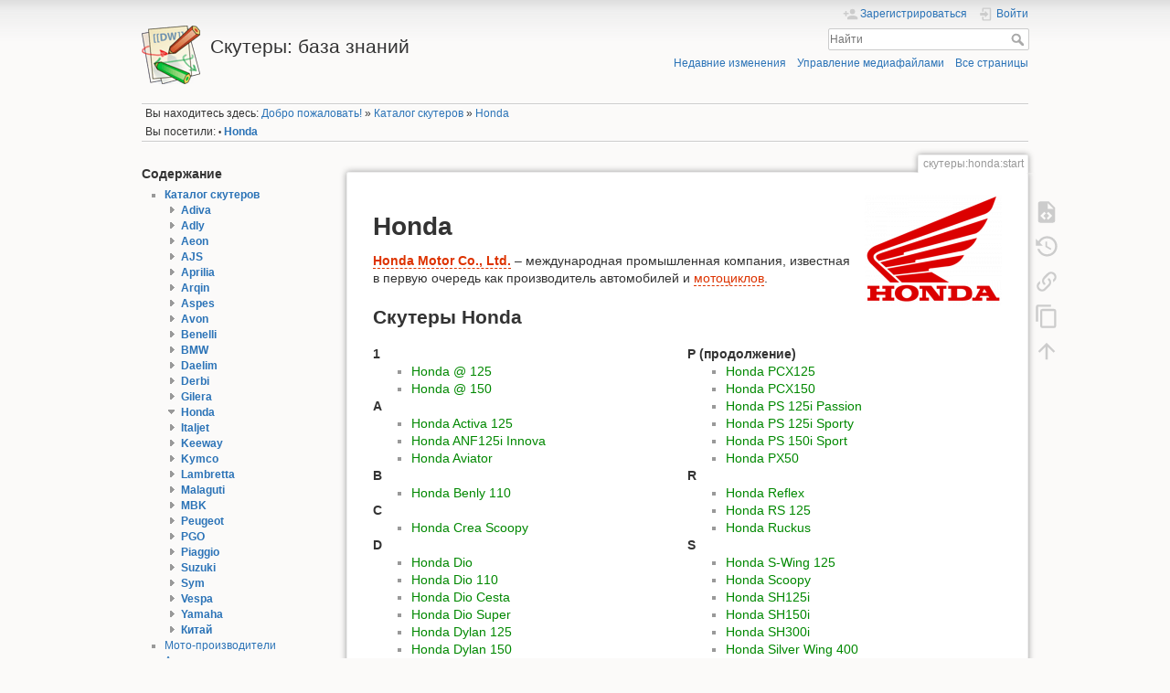

--- FILE ---
content_type: text/html; charset=utf-8
request_url: https://motowiki.by/%D1%81%D0%BA%D1%83%D1%82%D0%B5%D1%80%D1%8B:honda:start
body_size: 8885
content:
<!DOCTYPE html>
<html lang="ru" dir="ltr" class="no-js">
<head>
    <meta charset="utf-8" />
    <title>Honda [Скутеры: база знаний]</title>
    <meta name="generator" content="DokuWiki"/>
<meta name="theme-color" content="#008800"/>
<meta name="robots" content="index,follow"/>
<meta name="keywords" content="скутеры,honda,start"/>
<link rel="search" type="application/opensearchdescription+xml" href="/lib/exe/opensearch.php" title="Скутеры: база знаний"/>
<link rel="start" href="/"/>
<link rel="contents" href="/%D1%81%D0%BA%D1%83%D1%82%D0%B5%D1%80%D1%8B:honda:start?do=index" title="Все страницы"/>
<link rel="manifest" href="/lib/exe/manifest.php" crossorigin="use-credentials"/>
<link rel="alternate" type="application/rss+xml" title="Недавние изменения" href="/feed.php"/>
<link rel="alternate" type="application/rss+xml" title="Текущее пространство имён" href="/feed.php?mode=list&amp;ns=скутеры:honda"/>
<link rel="alternate" type="text/html" title="Простой HTML" href="/_export/xhtml/%D1%81%D0%BA%D1%83%D1%82%D0%B5%D1%80%D1%8B:honda:start"/>
<link rel="alternate" type="text/plain" title="вики-разметка" href="/_export/raw/%D1%81%D0%BA%D1%83%D1%82%D0%B5%D1%80%D1%8B:honda:start"/>
<link rel="canonical" href="https://motowiki.by/%D1%81%D0%BA%D1%83%D1%82%D0%B5%D1%80%D1%8B:honda:start"/>
<link rel="stylesheet" href="/lib/exe/css.php?t=dokuwiki&amp;tseed=79dd0a9335dd69b416014b1f3ddaf7db"/>
<script >var NS='скутеры:honda';var JSINFO = {"plugins":{"edittable":{"default columnwidth":""},"vshare":{"youtube":"youtube\\.com\/.*[&?]v=([a-z0-9_\\-]+)","vimeo":"vimeo\\.com\\\/(\\d+)","slideshare":"slideshare.*id=(\\d+)","dailymotion":"dailymotion\\.com\/video\/([a-z0-9]+)","archiveorg":"archive\\.org\/(?:embed|details)\/([a-zA-Z0-9_\\-]+)","soundcloud":"soundcloud\\.com\/([\\w-]+\/[\\w-]+)","niconico":"nicovideo\\.jp\/watch\/(sm[0-9]+)","bitchute":"bitchute\\.com\\\/video\\\/([a-zA-Z0-9_\\-]+)","coub":"coub\\.com\\\/view\\\/([a-zA-Z0-9_\\-]+)","odysee":"odysee\\.com\/\\$\/(?:embed|download)\/([-%_?=\/a-zA-Z0-9]+)","youku":"v\\.youku\\.com\/v_show\/id_([0-9A-Za-z=]+)\\.html","bilibili":"bilibili\\.com\\\/video\\\/(BV[0-9A-Za-z]+)","msoffice":"(?:office\\.com.*[&?]videoid=([a-z0-9\\-]+))","msstream":"microsoftstream\\.com\\\/video\\\/([a-f0-9\\-]{36})","rutube":"rutube\\.ru\\\/video\\\/([a-z0-9]+)\\\/","gdrive":"drive\\.google\\.com\\\/file\\\/d\\\/([a-zA-Z0-9_-]+)\/"}},"isadmin":0,"isauth":0,"move_renameokay":false,"move_allowrename":false,"id":"\u0441\u043a\u0443\u0442\u0435\u0440\u044b:honda:start","namespace":"\u0441\u043a\u0443\u0442\u0435\u0440\u044b:honda","ACT":"show","useHeadingNavigation":1,"useHeadingContent":1};(function(H){H.className=H.className.replace(/\bno-js\b/,'js')})(document.documentElement);</script>
<script src="/lib/exe/jquery.php?tseed=8faf3dc90234d51a499f4f428a0eae43" defer="defer"></script>
<script src="/lib/exe/js.php?t=dokuwiki&amp;tseed=79dd0a9335dd69b416014b1f3ddaf7db" defer="defer"></script>
    <meta name="viewport" content="width=device-width,initial-scale=1" />
    <link rel="shortcut icon" href="/lib/tpl/dokuwiki/images/favicon.ico" />
<link rel="apple-touch-icon" href="/lib/tpl/dokuwiki/images/apple-touch-icon.png" />
    </head>

<body>
    <div id="dokuwiki__site"><div id="dokuwiki__top" class="site dokuwiki mode_show tpl_dokuwiki    showSidebar hasSidebar">

        
<!-- ********** HEADER ********** -->
<header id="dokuwiki__header"><div class="pad group">

    
    <div class="headings group">
        <ul class="a11y skip">
            <li><a href="#dokuwiki__content">Перейти к содержанию</a></li>
        </ul>

        <h1 class="logo"><a href="/start"  accesskey="h" title="Домой [h]"><img src="/lib/tpl/dokuwiki/images/logo.png" width="64" height="64" alt="" /><span>Скутеры: база знаний</span></a></h1>
            </div>

    <div class="tools group">
        <!-- USER TOOLS -->
                    <div id="dokuwiki__usertools">
                <h3 class="a11y">Инструменты пользователя</h3>
                <ul>
                    <li class="action register"><a href="/%D1%81%D0%BA%D1%83%D1%82%D0%B5%D1%80%D1%8B:honda:start?do=register" title="Зарегистрироваться" rel="nofollow"><span>Зарегистрироваться</span><svg xmlns="http://www.w3.org/2000/svg" width="24" height="24" viewBox="0 0 24 24"><path d="M15 14c-2.67 0-8 1.33-8 4v2h16v-2c0-2.67-5.33-4-8-4m-9-4V7H4v3H1v2h3v3h2v-3h3v-2m6 2a4 4 0 0 0 4-4 4 4 0 0 0-4-4 4 4 0 0 0-4 4 4 4 0 0 0 4 4z"/></svg></a></li><li class="action login"><a href="/%D1%81%D0%BA%D1%83%D1%82%D0%B5%D1%80%D1%8B:honda:start?do=login&amp;sectok=" title="Войти" rel="nofollow"><span>Войти</span><svg xmlns="http://www.w3.org/2000/svg" width="24" height="24" viewBox="0 0 24 24"><path d="M10 17.25V14H3v-4h7V6.75L15.25 12 10 17.25M8 2h9a2 2 0 0 1 2 2v16a2 2 0 0 1-2 2H8a2 2 0 0 1-2-2v-4h2v4h9V4H8v4H6V4a2 2 0 0 1 2-2z"/></svg></a></li>                </ul>
            </div>
        
        <!-- SITE TOOLS -->
        <div id="dokuwiki__sitetools">
            <h3 class="a11y">Инструменты сайта</h3>
            <form action="/start" method="get" role="search" class="search doku_form" id="dw__search" accept-charset="utf-8"><input type="hidden" name="do" value="search" /><input type="hidden" name="id" value="скутеры:honda:start" /><div class="no"><input name="q" type="text" class="edit" title="[F]" accesskey="f" placeholder="Найти" autocomplete="on" id="qsearch__in" value="" /><button value="1" type="submit" title="Найти">Найти</button><div id="qsearch__out" class="ajax_qsearch JSpopup"></div></div></form>            <div class="mobileTools">
                <form action="/doku.php" method="get" accept-charset="utf-8"><div class="no"><input type="hidden" name="id" value="скутеры:honda:start" /><select name="do" class="edit quickselect" title="Инструменты"><option value="">Инструменты</option><optgroup label="Инструменты страницы"><option value="edit">Показать исходный текст</option><option value="revisions">История страницы</option><option value="backlink">Ссылки сюда</option><option value="copypageplugin__copy">Copy this page</option></optgroup><optgroup label="Инструменты сайта"><option value="recent">Недавние изменения</option><option value="media">Управление медиафайлами</option><option value="index">Все страницы</option></optgroup><optgroup label="Инструменты пользователя"><option value="register">Зарегистрироваться</option><option value="login">Войти</option></optgroup></select><button type="submit">&gt;</button></div></form>            </div>
            <ul>
                <li class="action recent"><a href="/%D1%81%D0%BA%D1%83%D1%82%D0%B5%D1%80%D1%8B:honda:start?do=recent" title="Недавние изменения [r]" rel="nofollow" accesskey="r">Недавние изменения</a></li><li class="action media"><a href="/%D1%81%D0%BA%D1%83%D1%82%D0%B5%D1%80%D1%8B:honda:start?do=media&amp;ns=%D1%81%D0%BA%D1%83%D1%82%D0%B5%D1%80%D1%8B%3Ahonda" title="Управление медиафайлами" rel="nofollow">Управление медиафайлами</a></li><li class="action index"><a href="/%D1%81%D0%BA%D1%83%D1%82%D0%B5%D1%80%D1%8B:honda:start?do=index" title="Все страницы [x]" rel="nofollow" accesskey="x">Все страницы</a></li>            </ul>
        </div>

    </div>

    <!-- BREADCRUMBS -->
            <div class="breadcrumbs">
                            <div class="youarehere"><span class="bchead">Вы находитесь здесь: </span><span class="home"><bdi><a href="/start" class="wikilink1" title="start" data-wiki-id="start">Добро пожаловать!</a></bdi></span> » <bdi><a href="/%D1%81%D0%BA%D1%83%D1%82%D0%B5%D1%80%D1%8B:start" class="wikilink1" title="скутеры:start" data-wiki-id="скутеры:start">Каталог скутеров</a></bdi> » <bdi><a href="/%D1%81%D0%BA%D1%83%D1%82%D0%B5%D1%80%D1%8B:honda:start" class="wikilink1" title="скутеры:honda:start" data-wiki-id="скутеры:honda:start">Honda</a></bdi></div>
                                        <div class="trace"><span class="bchead">Вы посетили:</span> <span class="bcsep">•</span> <span class="curid"><bdi><a href="/%D1%81%D0%BA%D1%83%D1%82%D0%B5%D1%80%D1%8B:honda:start"  class="breadcrumbs" title="скутеры:honda:start">Honda</a></bdi></span></div>
                    </div>
    
    <hr class="a11y" />
</div></header><!-- /header -->

        <div class="wrapper group">

                            <!-- ********** ASIDE ********** -->
                <nav id="dokuwiki__aside" aria-label="Боковая панель"><div class="pad aside include group">
                    <h3 class="toggle">Боковая панель</h3>
                    <div class="content"><div class="group">
                                                                        
<h3 class="sectionedit1" id="содержание">Содержание</h3>
<div class="level3">
<ul>
<li class="level1"><div class="li"> <strong><a href="/%D1%81%D0%BA%D1%83%D1%82%D0%B5%D1%80%D1%8B:start" class="wikilink1" title="скутеры:start" data-wiki-id="скутеры:start">Каталог скутеров</a></strong>  
<div><div id="nojs_indexmenu_1939219889693ff40df2d3e" data-jsajax="&group=1&nopg=1" class="indexmenu_nojs">
<ul class="idx">
<li class="closed"><div class="li"><a href="/%D1%81%D0%BA%D1%83%D1%82%D0%B5%D1%80%D1%8B:adiva:start" class="indexmenu_idx_head" data-wiki-id="скутеры:adiva:start">Adiva</a></div></li>
<li class="closed"><div class="li"><a href="/%D1%81%D0%BA%D1%83%D1%82%D0%B5%D1%80%D1%8B:adly:start" class="indexmenu_idx_head" data-wiki-id="скутеры:adly:start">Adly</a></div></li>
<li class="closed"><div class="li"><a href="/%D1%81%D0%BA%D1%83%D1%82%D0%B5%D1%80%D1%8B:aeon:start" class="indexmenu_idx_head" data-wiki-id="скутеры:aeon:start">Aeon</a></div></li>
<li class="closed"><div class="li"><a href="/%D1%81%D0%BA%D1%83%D1%82%D0%B5%D1%80%D1%8B:ajs:start" class="indexmenu_idx_head" data-wiki-id="скутеры:ajs:start">AJS</a></div></li>
<li class="closed"><div class="li"><a href="/%D1%81%D0%BA%D1%83%D1%82%D0%B5%D1%80%D1%8B:aprilia:start" class="indexmenu_idx_head" data-wiki-id="скутеры:aprilia:start">Aprilia</a></div></li>
<li class="closed"><div class="li"><a href="/%D1%81%D0%BA%D1%83%D1%82%D0%B5%D1%80%D1%8B:arqin:start" class="indexmenu_idx_head" data-wiki-id="скутеры:arqin:start">Arqin</a></div></li>
<li class="closed"><div class="li"><a href="/%D1%81%D0%BA%D1%83%D1%82%D0%B5%D1%80%D1%8B:aspes:start" class="indexmenu_idx_head" data-wiki-id="скутеры:aspes:start">Aspes</a></div></li>
<li class="closed"><div class="li"><a href="/%D1%81%D0%BA%D1%83%D1%82%D0%B5%D1%80%D1%8B:avon:start" class="indexmenu_idx_head" data-wiki-id="скутеры:avon:start">Avon</a></div></li>
<li class="closed"><div class="li"><a href="/%D1%81%D0%BA%D1%83%D1%82%D0%B5%D1%80%D1%8B:benelli:start" class="indexmenu_idx_head" data-wiki-id="скутеры:benelli:start">Benelli</a></div></li>
<li class="closed"><div class="li"><a href="/%D1%81%D0%BA%D1%83%D1%82%D0%B5%D1%80%D1%8B:bmw:start" class="indexmenu_idx_head" data-wiki-id="скутеры:bmw:start">BMW</a></div></li>
<li class="closed"><div class="li"><a href="/%D1%81%D0%BA%D1%83%D1%82%D0%B5%D1%80%D1%8B:daelim:start" class="indexmenu_idx_head" data-wiki-id="скутеры:daelim:start">Daelim</a></div></li>
<li class="closed"><div class="li"><a href="/%D1%81%D0%BA%D1%83%D1%82%D0%B5%D1%80%D1%8B:derbi:start" class="indexmenu_idx_head" data-wiki-id="скутеры:derbi:start">Derbi</a></div></li>
<li class="closed"><div class="li"><a href="/%D1%81%D0%BA%D1%83%D1%82%D0%B5%D1%80%D1%8B:gilera:start" class="indexmenu_idx_head" data-wiki-id="скутеры:gilera:start">Gilera</a></div></li>
<li class="open"><div class="li"><span class="curid"><a href="/%D1%81%D0%BA%D1%83%D1%82%D0%B5%D1%80%D1%8B:honda:start" class="indexmenu_idx_head" data-wiki-id="скутеры:honda:start">Honda</a></span></div></li>
<li class="closed"><div class="li"><a href="/%D1%81%D0%BA%D1%83%D1%82%D0%B5%D1%80%D1%8B:italjet:start" class="indexmenu_idx_head" data-wiki-id="скутеры:italjet:start">Italjet</a></div></li>
<li class="closed"><div class="li"><a href="/%D1%81%D0%BA%D1%83%D1%82%D0%B5%D1%80%D1%8B:keeway:start" class="indexmenu_idx_head" data-wiki-id="скутеры:keeway:start">Keeway</a></div></li>
<li class="closed"><div class="li"><a href="/%D1%81%D0%BA%D1%83%D1%82%D0%B5%D1%80%D1%8B:kymco:start" class="indexmenu_idx_head" data-wiki-id="скутеры:kymco:start">Kymco</a></div></li>
<li class="closed"><div class="li"><a href="/%D1%81%D0%BA%D1%83%D1%82%D0%B5%D1%80%D1%8B:lambretta:start" class="indexmenu_idx_head" data-wiki-id="скутеры:lambretta:start">Lambretta</a></div></li>
<li class="closed"><div class="li"><a href="/%D1%81%D0%BA%D1%83%D1%82%D0%B5%D1%80%D1%8B:malaguti:start" class="indexmenu_idx_head" data-wiki-id="скутеры:malaguti:start">Malaguti</a></div></li>
<li class="closed"><div class="li"><a href="/%D1%81%D0%BA%D1%83%D1%82%D0%B5%D1%80%D1%8B:mbk:start" class="indexmenu_idx_head" data-wiki-id="скутеры:mbk:start">MBK</a></div></li>
<li class="closed"><div class="li"><a href="/%D1%81%D0%BA%D1%83%D1%82%D0%B5%D1%80%D1%8B:peugeot:start" class="indexmenu_idx_head" data-wiki-id="скутеры:peugeot:start">Peugeot</a></div></li>
<li class="closed"><div class="li"><a href="/%D1%81%D0%BA%D1%83%D1%82%D0%B5%D1%80%D1%8B:pgo:start" class="indexmenu_idx_head" data-wiki-id="скутеры:pgo:start">PGO</a></div></li>
<li class="closed"><div class="li"><a href="/%D1%81%D0%BA%D1%83%D1%82%D0%B5%D1%80%D1%8B:piaggio:start" class="indexmenu_idx_head" data-wiki-id="скутеры:piaggio:start">Piaggio</a></div></li>
<li class="closed"><div class="li"><a href="/%D1%81%D0%BA%D1%83%D1%82%D0%B5%D1%80%D1%8B:suzuki:start" class="indexmenu_idx_head" data-wiki-id="скутеры:suzuki:start">Suzuki</a></div></li>
<li class="closed"><div class="li"><a href="/%D1%81%D0%BA%D1%83%D1%82%D0%B5%D1%80%D1%8B:sym:start" class="indexmenu_idx_head" data-wiki-id="скутеры:sym:start">Sym</a></div></li>
<li class="closed"><div class="li"><a href="/%D1%81%D0%BA%D1%83%D1%82%D0%B5%D1%80%D1%8B:vespa:start" class="indexmenu_idx_head" data-wiki-id="скутеры:vespa:start">Vespa</a></div></li>
<li class="closed"><div class="li"><a href="/%D1%81%D0%BA%D1%83%D1%82%D0%B5%D1%80%D1%8B:yamaha:start" class="indexmenu_idx_head" data-wiki-id="скутеры:yamaha:start">Yamaha</a></div></li>
<li class="closed"><div class="li"><a href="/%D1%81%D0%BA%D1%83%D1%82%D0%B5%D1%80%D1%8B:%D0%BA%D0%B8%D1%82%D0%B0%D0%B9:start" class="indexmenu_idx_head" data-wiki-id="скутеры:китай:start">Китай</a></div></li>
</ul>
</div></div></div>
</li>
<li class="level1"><div class="li"> <a href="/%D0%BF%D1%80%D0%BE%D0%B8%D0%B7%D0%B2%D0%BE%D0%B4%D0%B8%D1%82%D0%B5%D0%BB%D0%B8:start" class="wikilink1" title="производители:start" data-wiki-id="производители:start">Мото-производители</a></div>
</li>
<li class="level1"><div class="li"> <a href="/%D0%B0%D0%BA%D1%81%D0%B5%D1%81%D1%81%D1%83%D0%B0%D1%80%D1%8B:start" class="wikilink1" title="аксессуары:start" data-wiki-id="аксессуары:start">Аксессуары</a></div>
</li>
<li class="level1"><div class="li"> <a href="/%D1%80%D0%B0%D1%81%D1%85%D0%BE%D0%B4%D0%BD%D0%B8%D0%BA%D0%B8:start" class="wikilink1" title="расходники:start" data-wiki-id="расходники:start">Расходники</a></div>
</li>
<li class="level1"><div class="li"> <a href="/%D1%85%D0%B0%D1%80%D0%B0%D0%BA%D1%82%D0%B5%D1%80%D0%B8%D1%81%D1%82%D0%B8%D0%BA%D0%B8:start" class="wikilink1" title="характеристики:start" data-wiki-id="характеристики:start">Термины и определения</a></div>
</li>
</ul>
<hr />

</div>
<!-- EDIT{&quot;target&quot;:&quot;section&quot;,&quot;name&quot;:&quot;\u0421\u043e\u0434\u0435\u0440\u0436\u0430\u043d\u0438\u0435&quot;,&quot;hid&quot;:&quot;\u0441\u043e\u0434\u0435\u0440\u0436\u0430\u043d\u0438\u0435&quot;,&quot;codeblockOffset&quot;:0,&quot;secid&quot;:1,&quot;range&quot;:&quot;1-295&quot;} -->
<h3 class="sectionedit2" id="управление">Управление</h3>
<div class="level3">
<ul>
<li class="level1"><div class="li"> <a href="/wiki:approvals" class="wikilink1" title="wiki:approvals" data-wiki-id="wiki:approvals">Очередь на проверку</a></div>
</li>
<li class="level1"><div class="li"> <a href="/%D1%81%D1%82%D0%B0%D1%82%D1%8C%D0%B8_%D0%BD%D0%B0_%D0%B4%D0%BE%D1%80%D0%B0%D0%B1%D0%BE%D1%82%D0%BA%D1%83" class="wikilink1" title="статьи_на_доработку" data-wiki-id="статьи_на_доработку">Статьи на доработку</a></div>
</li>
<li class="level1"><div class="li"> <a href="/%D0%BD%D1%83%D0%B6%D0%BD%D0%B0_%D0%B4%D0%BE%D0%BA%D1%83%D0%BC%D0%B5%D0%BD%D1%82%D0%B0%D1%86%D0%B8%D1%8F" class="wikilink1" title="нужна_документация" data-wiki-id="нужна_документация">Нужна документация</a></div>
</li>
<li class="level1"><div class="li"> <a href="/wiki:orphans" class="wikilink1" title="wiki:orphans" data-wiki-id="wiki:orphans">Внутренние ссылки</a></div>
</li>
<li class="level1"><div class="li"> <a href="/wiki:%D0%BF%D0%BE%D1%82%D0%B5%D1%80%D1%8F%D0%BD%D1%8B%D0%B5_%D1%84%D0%B0%D0%B9%D0%BB%D1%8B" class="wikilink1" title="wiki:потеряные_файлы" data-wiki-id="wiki:потеряные_файлы">Потеряные файлы</a></div>
</li>
<li class="level1"><div class="li"> <a href="/wiki:syntax" class="wikilink1" title="wiki:syntax" data-wiki-id="wiki:syntax">Синтаксис форматирования</a></div>
</li>
</ul>

</div>
<!-- EDIT{&quot;target&quot;:&quot;section&quot;,&quot;name&quot;:&quot;\u0423\u043f\u0440\u0430\u0432\u043b\u0435\u043d\u0438\u0435&quot;,&quot;hid&quot;:&quot;\u0443\u043f\u0440\u0430\u0432\u043b\u0435\u043d\u0438\u0435&quot;,&quot;codeblockOffset&quot;:0,&quot;secid&quot;:2,&quot;range&quot;:&quot;296-597&quot;} -->
<h3 class="sectionedit3" id="шаблоны_и_примеры">Шаблоны и примеры</h3>
<div class="level3">
<ul>
<li class="level1"><div class="li"> <a href="/playground:playground" class="wikilink1" title="playground:playground" data-wiki-id="playground:playground">Песочница для экспериментов</a></div>
</li>
<li class="level1"><div class="li"> <a href="/%D1%81%D0%BA%D1%83%D1%82%D0%B5%D1%80%D1%8B:%D1%88%D0%B0%D0%B1%D0%BB%D0%BE%D0%BD" class="wikilink1" title="скутеры:шаблон" data-wiki-id="скутеры:шаблон">Шаблон новых страниц в каталоге</a></div>
</li>
<li class="level1"><div class="li"> <a href="/%D1%81%D0%BA%D1%83%D1%82%D0%B5%D1%80%D1%8B:suzuki:burgman_650" class="wikilink1" title="скутеры:suzuki:burgman_650" data-wiki-id="скутеры:suzuki:burgman_650">Пример оформления страницы в каталоге</a></div>
</li>
</ul>

</div>
<!-- EDIT{&quot;target&quot;:&quot;section&quot;,&quot;name&quot;:&quot;\u0428\u0430\u0431\u043b\u043e\u043d\u044b \u0438 \u043f\u0440\u0438\u043c\u0435\u0440\u044b&quot;,&quot;hid&quot;:&quot;\u0448\u0430\u0431\u043b\u043e\u043d\u044b_\u0438_\u043f\u0440\u0438\u043c\u0435\u0440\u044b&quot;,&quot;codeblockOffset&quot;:0,&quot;secid&quot;:3,&quot;range&quot;:&quot;598-&quot;} -->                                            </div></div>
                </div></nav><!-- /aside -->
            
            <!-- ********** CONTENT ********** -->
            <main id="dokuwiki__content"><div class="pad group">
                
                <div class="pageId"><span>скутеры:honda:start</span></div>

                <div class="page group">
                                                            <!-- wikipage start -->
                    
<p>
<img src="/_media/%D0%BF%D1%80%D0%BE%D0%B8%D0%B7%D0%B2%D0%BE%D0%B4%D0%B8%D1%82%D0%B5%D0%BB%D0%B8:honda-logo.png?w=150&amp;tok=40c361" class="mediaright" loading="lazy" alt="" width="150" />
</p>

<h1 class="sectionedit1" id="honda">Honda</h1>
<div class="level1">

<p>
<strong><a href="/%D0%BF%D1%80%D0%BE%D0%B8%D0%B7%D0%B2%D0%BE%D0%B4%D0%B8%D1%82%D0%B5%D0%BB%D0%B8:honda" class="wikilink2" title="производители:honda" rel="nofollow" data-wiki-id="производители:honda">Honda Motor Co., Ltd.</a></strong> – международная промышленная компания, известная в первую очередь как производитель автомобилей и <a href="/%D0%BC%D0%BE%D1%82%D0%BE%D1%86%D0%B8%D0%BA%D0%BB" class="wikilink2" title="мотоцикл" rel="nofollow" data-wiki-id="мотоцикл">мотоциклов</a>.
</p>

</div>

<h2 class="sectionedit2" id="скутеры_honda">Скутеры Honda</h2>
<div class="level2">

<p>

<div class="plugin_nspages">
<div class="catpagecol" style="width: 50%" ><div class="catpagechars">1</div>
<ul class="nspagesul">
<li class="level1"><div class="li"><a href="/%D1%81%D0%BA%D1%83%D1%82%D0%B5%D1%80%D1%8B:honda:125" class="wikilink1" title="скутеры:honda:125" data-wiki-id="скутеры:honda:125">Honda @ 125</a></div>
</li>
<li class="level1"><div class="li"><a href="/%D1%81%D0%BA%D1%83%D1%82%D0%B5%D1%80%D1%8B:honda:150" class="wikilink1" title="скутеры:honda:150" data-wiki-id="скутеры:honda:150">Honda @ 150</a></div>
</li>
</ul><div class="catpagechars">A</div>
<ul class="nspagesul">
<li class="level1"><div class="li"><a href="/%D1%81%D0%BA%D1%83%D1%82%D0%B5%D1%80%D1%8B:honda:activa_125" class="wikilink1" title="скутеры:honda:activa_125" data-wiki-id="скутеры:honda:activa_125">Honda Activa 125</a></div>
</li>
<li class="level1"><div class="li"><a href="/%D1%81%D0%BA%D1%83%D1%82%D0%B5%D1%80%D1%8B:honda:anf125i_innova" class="wikilink1" title="скутеры:honda:anf125i_innova" data-wiki-id="скутеры:honda:anf125i_innova">Honda ANF125i Innova</a></div>
</li>
<li class="level1"><div class="li"><a href="/%D1%81%D0%BA%D1%83%D1%82%D0%B5%D1%80%D1%8B:honda:aviator" class="wikilink1" title="скутеры:honda:aviator" data-wiki-id="скутеры:honda:aviator">Honda Aviator</a></div>
</li>
</ul><div class="catpagechars">B</div>
<ul class="nspagesul">
<li class="level1"><div class="li"><a href="/%D1%81%D0%BA%D1%83%D1%82%D0%B5%D1%80%D1%8B:honda:benly_110" class="wikilink1" title="скутеры:honda:benly_110" data-wiki-id="скутеры:honda:benly_110">Honda Benly 110</a></div>
</li>
</ul><div class="catpagechars">C</div>
<ul class="nspagesul">
<li class="level1"><div class="li"><a href="/%D1%81%D0%BA%D1%83%D1%82%D0%B5%D1%80%D1%8B:honda:crea_scoopy" class="wikilink1" title="скутеры:honda:crea_scoopy" data-wiki-id="скутеры:honda:crea_scoopy">Honda Crea Scoopy</a></div>
</li>
</ul><div class="catpagechars">D</div>
<ul class="nspagesul">
<li class="level1"><div class="li"><a href="/%D1%81%D0%BA%D1%83%D1%82%D0%B5%D1%80%D1%8B:honda:dio" class="wikilink1" title="скутеры:honda:dio" data-wiki-id="скутеры:honda:dio">Honda Dio</a></div>
</li>
<li class="level1"><div class="li"><a href="/%D1%81%D0%BA%D1%83%D1%82%D0%B5%D1%80%D1%8B:honda:dio_110" class="wikilink1" title="скутеры:honda:dio_110" data-wiki-id="скутеры:honda:dio_110">Honda Dio 110</a></div>
</li>
<li class="level1"><div class="li"><a href="/%D1%81%D0%BA%D1%83%D1%82%D0%B5%D1%80%D1%8B:honda:dio_cesta" class="wikilink1" title="скутеры:honda:dio_cesta" data-wiki-id="скутеры:honda:dio_cesta">Honda Dio Cesta</a></div>
</li>
<li class="level1"><div class="li"><a href="/%D1%81%D0%BA%D1%83%D1%82%D0%B5%D1%80%D1%8B:honda:dio_super" class="wikilink1" title="скутеры:honda:dio_super" data-wiki-id="скутеры:honda:dio_super">Honda Dio Super</a></div>
</li>
<li class="level1"><div class="li"><a href="/%D1%81%D0%BA%D1%83%D1%82%D0%B5%D1%80%D1%8B:honda:dylan_125" class="wikilink1" title="скутеры:honda:dylan_125" data-wiki-id="скутеры:honda:dylan_125">Honda Dylan 125</a></div>
</li>
<li class="level1"><div class="li"><a href="/%D1%81%D0%BA%D1%83%D1%82%D0%B5%D1%80%D1%8B:honda:dylan_150" class="wikilink1" title="скутеры:honda:dylan_150" data-wiki-id="скутеры:honda:dylan_150">Honda Dylan 150</a></div>
</li>
</ul><div class="catpagechars">E</div>
<ul class="nspagesul">
<li class="level1"><div class="li"><a href="/%D1%81%D0%BA%D1%83%D1%82%D0%B5%D1%80%D1%8B:honda:elite" class="wikilink1" title="скутеры:honda:elite" data-wiki-id="скутеры:honda:elite">Honda Elite</a></div>
</li>
<li class="level1"><div class="li"><a href="/%D1%81%D0%BA%D1%83%D1%82%D0%B5%D1%80%D1%8B:honda:elite_125" class="wikilink1" title="скутеры:honda:elite_125" data-wiki-id="скутеры:honda:elite_125">Honda Elite 125</a></div>
</li>
<li class="level1"><div class="li"><a href="/%D1%81%D0%BA%D1%83%D1%82%D0%B5%D1%80%D1%8B:honda:elite_80" class="wikilink1" title="скутеры:honda:elite_80" data-wiki-id="скутеры:honda:elite_80">Honda Elite 80</a></div>
</li>
<li class="level1"><div class="li"><a href="/%D1%81%D0%BA%D1%83%D1%82%D0%B5%D1%80%D1%8B:honda:ev-neo" class="wikilink1" title="скутеры:honda:ev-neo" data-wiki-id="скутеры:honda:ev-neo">Honda EV-neo</a></div>
</li>
</ul><div class="catpagechars">F</div>
<ul class="nspagesul">
<li class="level1"><div class="li"><a href="/%D1%81%D0%BA%D1%83%D1%82%D0%B5%D1%80%D1%8B:honda:faze_250" class="wikilink1" title="скутеры:honda:faze_250" data-wiki-id="скутеры:honda:faze_250">Honda Faze</a></div>
</li>
<li class="level1"><div class="li"><a href="/%D1%81%D0%BA%D1%83%D1%82%D0%B5%D1%80%D1%8B:honda:foresight_250" class="wikilink1" title="скутеры:honda:foresight_250" data-wiki-id="скутеры:honda:foresight_250">Honda Foresight 250</a></div>
</li>
<li class="level1"><div class="li"><a href="/%D1%81%D0%BA%D1%83%D1%82%D0%B5%D1%80%D1%8B:honda:forza_125" class="wikilink1" title="скутеры:honda:forza_125" data-wiki-id="скутеры:honda:forza_125">Honda Forza 125</a></div>
</li>
<li class="level1"><div class="li"><a href="/%D1%81%D0%BA%D1%83%D1%82%D0%B5%D1%80%D1%8B:honda:forza_250" class="wikilink1" title="скутеры:honda:forza_250" data-wiki-id="скутеры:honda:forza_250">Honda Forza 250</a></div>
</li>
<li class="level1"><div class="li"><a href="/%D1%81%D0%BA%D1%83%D1%82%D0%B5%D1%80%D1%8B:honda:fusion" class="wikilink1" title="скутеры:honda:fusion" data-wiki-id="скутеры:honda:fusion">Honda Fusion 250</a></div>
</li>
</ul><div class="catpagechars">G</div>
<ul class="nspagesul">
<li class="level1"><div class="li"><a href="/%D1%81%D0%BA%D1%83%D1%82%D0%B5%D1%80%D1%8B:honda:gyro_canopy" class="wikilink1" title="скутеры:honda:gyro_canopy" data-wiki-id="скутеры:honda:gyro_canopy">Honda Gyro Canopy</a></div>
</li>
<li class="level1"><div class="li"><a href="/%D1%81%D0%BA%D1%83%D1%82%D0%B5%D1%80%D1%8B:honda:gyro_x" class="wikilink1" title="скутеры:honda:gyro_x" data-wiki-id="скутеры:honda:gyro_x">Honda Gyro X</a></div>
</li>
</ul><div class="catpagechars">H</div>
<ul class="nspagesul">
<li class="level1"><div class="li"><a href="/%D1%81%D0%BA%D1%83%D1%82%D0%B5%D1%80%D1%8B:honda:helix" class="wikilink1" title="скутеры:honda:helix" data-wiki-id="скутеры:honda:helix">Honda Helix</a></div>
</li>
</ul><div class="catpagechars">I</div>
<ul class="nspagesul">
<li class="level1"><div class="li"><a href="/%D1%81%D0%BA%D1%83%D1%82%D0%B5%D1%80%D1%8B:honda:integra" class="wikilink1" title="скутеры:honda:integra" data-wiki-id="скутеры:honda:integra">Honda Integra</a></div>
</li>
</ul><div class="catpagechars">J</div>
<ul class="nspagesul">
<li class="level1"><div class="li"><a href="/%D1%81%D0%BA%D1%83%D1%82%D0%B5%D1%80%D1%8B:honda:jazz_250" class="wikilink1" title="скутеры:honda:jazz_250" data-wiki-id="скутеры:honda:jazz_250">Honda Jazz 250</a></div>
</li>
</ul><div class="catpagechars">L</div>
<ul class="nspagesul">
<li class="level1"><div class="li"><a href="/%D1%81%D0%BA%D1%83%D1%82%D0%B5%D1%80%D1%8B:honda:lead_110" class="wikilink1" title="скутеры:honda:lead_110" data-wiki-id="скутеры:honda:lead_110">Honda Lead 110</a></div>
</li>
</ul><div class="catpagechars">M</div>
<ul class="nspagesul">
<li class="level1"><div class="li"><a href="/%D1%81%D0%BA%D1%83%D1%82%D0%B5%D1%80%D1%8B:honda:metropolitan" class="wikilink1" title="скутеры:honda:metropolitan" data-wiki-id="скутеры:honda:metropolitan">Honda Metropolitan</a></div>
</li>
</ul><div class="catpagechars">P</div>
<ul class="nspagesul">
<li class="level1"><div class="li"><a href="/%D1%81%D0%BA%D1%83%D1%82%D0%B5%D1%80%D1%8B:honda:pantheon_125" class="wikilink1" title="скутеры:honda:pantheon_125" data-wiki-id="скутеры:honda:pantheon_125">Honda Pantheon 125</a></div>
</li>
<li class="level1"><div class="li"><a href="/%D1%81%D0%BA%D1%83%D1%82%D0%B5%D1%80%D1%8B:honda:pantheon_150" class="wikilink1" title="скутеры:honda:pantheon_150" data-wiki-id="скутеры:honda:pantheon_150">Honda Pantheon 150</a></div>
</li>
</ul></div>

<div class="catpagecol" style="width: 50%" ><div class="catpagechars continued">P (продолжение)</div>
<ul class="nspagesul">
<li class="level1"><div class="li"><a href="/%D1%81%D0%BA%D1%83%D1%82%D0%B5%D1%80%D1%8B:honda:pcx125" class="wikilink1" title="скутеры:honda:pcx125" data-wiki-id="скутеры:honda:pcx125">Honda PCX125</a></div>
</li>
<li class="level1"><div class="li"><a href="/%D1%81%D0%BA%D1%83%D1%82%D0%B5%D1%80%D1%8B:honda:pcx150" class="wikilink1" title="скутеры:honda:pcx150" data-wiki-id="скутеры:honda:pcx150">Honda PCX150</a></div>
</li>
<li class="level1"><div class="li"><a href="/%D1%81%D0%BA%D1%83%D1%82%D0%B5%D1%80%D1%8B:honda:ps_125i_passion" class="wikilink1" title="скутеры:honda:ps_125i_passion" data-wiki-id="скутеры:honda:ps_125i_passion">Honda PS 125i Passion</a></div>
</li>
<li class="level1"><div class="li"><a href="/%D1%81%D0%BA%D1%83%D1%82%D0%B5%D1%80%D1%8B:honda:ps_125i_sporty" class="wikilink1" title="скутеры:honda:ps_125i_sporty" data-wiki-id="скутеры:honda:ps_125i_sporty">Honda PS 125i Sporty</a></div>
</li>
<li class="level1"><div class="li"><a href="/%D1%81%D0%BA%D1%83%D1%82%D0%B5%D1%80%D1%8B:honda:ps_150i_sport" class="wikilink1" title="скутеры:honda:ps_150i_sport" data-wiki-id="скутеры:honda:ps_150i_sport">Honda PS 150i Sport</a></div>
</li>
<li class="level1"><div class="li"><a href="/%D1%81%D0%BA%D1%83%D1%82%D0%B5%D1%80%D1%8B:honda:px50" class="wikilink1" title="скутеры:honda:px50" data-wiki-id="скутеры:honda:px50">Honda PX50</a></div>
</li>
</ul><div class="catpagechars">R</div>
<ul class="nspagesul">
<li class="level1"><div class="li"><a href="/%D1%81%D0%BA%D1%83%D1%82%D0%B5%D1%80%D1%8B:honda:reflex" class="wikilink1" title="скутеры:honda:reflex" data-wiki-id="скутеры:honda:reflex">Honda Reflex</a></div>
</li>
<li class="level1"><div class="li"><a href="/%D1%81%D0%BA%D1%83%D1%82%D0%B5%D1%80%D1%8B:honda:rs_125" class="wikilink1" title="скутеры:honda:rs_125" data-wiki-id="скутеры:honda:rs_125">Honda RS 125</a></div>
</li>
<li class="level1"><div class="li"><a href="/%D1%81%D0%BA%D1%83%D1%82%D0%B5%D1%80%D1%8B:honda:ruckus" class="wikilink1" title="скутеры:honda:ruckus" data-wiki-id="скутеры:honda:ruckus">Honda Ruckus</a></div>
</li>
</ul><div class="catpagechars">S</div>
<ul class="nspagesul">
<li class="level1"><div class="li"><a href="/%D1%81%D0%BA%D1%83%D1%82%D0%B5%D1%80%D1%8B:honda:s-wing_125" class="wikilink1" title="скутеры:honda:s-wing_125" data-wiki-id="скутеры:honda:s-wing_125">Honda S-Wing 125</a></div>
</li>
<li class="level1"><div class="li"><a href="/%D1%81%D0%BA%D1%83%D1%82%D0%B5%D1%80%D1%8B:honda:scoopy" class="wikilink1" title="скутеры:honda:scoopy" data-wiki-id="скутеры:honda:scoopy">Honda Scoopy</a></div>
</li>
<li class="level1"><div class="li"><a href="/%D1%81%D0%BA%D1%83%D1%82%D0%B5%D1%80%D1%8B:honda:sh125i" class="wikilink1" title="скутеры:honda:sh125i" data-wiki-id="скутеры:honda:sh125i">Honda SH125i</a></div>
</li>
<li class="level1"><div class="li"><a href="/%D1%81%D0%BA%D1%83%D1%82%D0%B5%D1%80%D1%8B:honda:sh150i" class="wikilink1" title="скутеры:honda:sh150i" data-wiki-id="скутеры:honda:sh150i">Honda SH150i</a></div>
</li>
<li class="level1"><div class="li"><a href="/%D1%81%D0%BA%D1%83%D1%82%D0%B5%D1%80%D1%8B:honda:sh300i" class="wikilink1" title="скутеры:honda:sh300i" data-wiki-id="скутеры:honda:sh300i">Honda SH300i</a></div>
</li>
<li class="level1"><div class="li"><a href="/%D1%81%D0%BA%D1%83%D1%82%D0%B5%D1%80%D1%8B:honda:silver_wing_400" class="wikilink1" title="скутеры:honda:silver_wing_400" data-wiki-id="скутеры:honda:silver_wing_400">Honda Silver Wing 400</a></div>
</li>
<li class="level1"><div class="li"><a href="/%D1%81%D0%BA%D1%83%D1%82%D0%B5%D1%80%D1%8B:honda:silver_wing_600" class="wikilink1" title="скутеры:honda:silver_wing_600" data-wiki-id="скутеры:honda:silver_wing_600">Honda Silver Wing 600</a></div>
</li>
<li class="level1"><div class="li"><a href="/%D1%81%D0%BA%D1%83%D1%82%D0%B5%D1%80%D1%8B:honda:st_70_dax" class="wikilink1" title="скутеры:honda:st_70_dax" data-wiki-id="скутеры:honda:st_70_dax">Honda ST 70 DAX</a></div>
</li>
<li class="level1"><div class="li"><a href="/%D1%81%D0%BA%D1%83%D1%82%D0%B5%D1%80%D1%8B:honda:super_cub_110" class="wikilink1" title="скутеры:honda:super_cub_110" data-wiki-id="скутеры:honda:super_cub_110">Honda Super Cub 110</a></div>
</li>
<li class="level1"><div class="li"><a href="/%D1%81%D0%BA%D1%83%D1%82%D0%B5%D1%80%D1%8B:honda:super_cub_50" class="wikilink1" title="скутеры:honda:super_cub_50" data-wiki-id="скутеры:honda:super_cub_50">Honda Super Cub 50</a></div>
</li>
</ul><div class="catpagechars">T</div>
<ul class="nspagesul">
<li class="level1"><div class="li"><a href="/%D1%81%D0%BA%D1%83%D1%82%D0%B5%D1%80%D1%8B:honda:today" class="wikilink1" title="скутеры:honda:today" data-wiki-id="скутеры:honda:today">Honda Today</a></div>
</li>
</ul><div class="catpagechars">V</div>
<ul class="nspagesul">
<li class="level1"><div class="li"><a href="/%D1%81%D0%BA%D1%83%D1%82%D0%B5%D1%80%D1%8B:honda:vision_110" class="wikilink1" title="скутеры:honda:vision_110" data-wiki-id="скутеры:honda:vision_110">Honda Vision 110</a></div>
</li>
<li class="level1"><div class="li"><a href="/%D1%81%D0%BA%D1%83%D1%82%D0%B5%D1%80%D1%8B:honda:vision_50" class="wikilink1" title="скутеры:honda:vision_50" data-wiki-id="скутеры:honda:vision_50">Honda Vision 50</a></div>
</li>
</ul><div class="catpagechars">W</div>
<ul class="nspagesul">
<li class="level1"><div class="li"><a href="/%D1%81%D0%BA%D1%83%D1%82%D0%B5%D1%80%D1%8B:honda:wave_100" class="wikilink1" title="скутеры:honda:wave_100" data-wiki-id="скутеры:honda:wave_100">Honda Wave 100</a></div>
</li>
<li class="level1"><div class="li"><a href="/%D1%81%D0%BA%D1%83%D1%82%D0%B5%D1%80%D1%8B:honda:wave_110i" class="wikilink1" title="скутеры:honda:wave_110i" data-wiki-id="скутеры:honda:wave_110i">Honda Wave 110i</a></div>
</li>
<li class="level1"><div class="li"><a href="/%D1%81%D0%BA%D1%83%D1%82%D0%B5%D1%80%D1%8B:honda:wave_125" class="wikilink1" title="скутеры:honda:wave_125" data-wiki-id="скутеры:honda:wave_125">Honda Wave 125</a></div>
</li>
<li class="level1"><div class="li"><a href="/%D1%81%D0%BA%D1%83%D1%82%D0%B5%D1%80%D1%8B:honda:wave_dash_110" class="wikilink1" title="скутеры:honda:wave_dash_110" data-wiki-id="скутеры:honda:wave_dash_110">Honda Wave Dash 110</a></div>
</li>
</ul><div class="catpagechars">X</div>
<ul class="nspagesul">
<li class="level1"><div class="li"><a href="/%D1%81%D0%BA%D1%83%D1%82%D0%B5%D1%80%D1%8B:honda:xrm_125_dual_sport" class="wikilink1" title="скутеры:honda:xrm_125_dual_sport" data-wiki-id="скутеры:honda:xrm_125_dual_sport">Honda XRM 125 Dual Sport</a></div>
</li>
<li class="level1"><div class="li"><a href="/%D1%81%D0%BA%D1%83%D1%82%D0%B5%D1%80%D1%8B:honda:xrm_125_motard" class="wikilink1" title="скутеры:honda:xrm_125_motard" data-wiki-id="скутеры:honda:xrm_125_motard">Honda XRM 125 Motard</a></div>
</li>
<li class="level1"><div class="li"><a href="/%D1%81%D0%BA%D1%83%D1%82%D0%B5%D1%80%D1%8B:honda:xrm_125_off-road" class="wikilink1" title="скутеры:honda:xrm_125_off-road" data-wiki-id="скутеры:honda:xrm_125_off-road">Honda XRM 125 Off-road</a></div>
</li>
</ul><div class="catpagechars">Z</div>
<ul class="nspagesul">
<li class="level1"><div class="li"><a href="/%D1%81%D0%BA%D1%83%D1%82%D0%B5%D1%80%D1%8B:honda:zoomer" class="wikilink1" title="скутеры:honda:zoomer" data-wiki-id="скутеры:honda:zoomer">Honda Zoomer</a></div>
</li>
<li class="level1"><div class="li"><a href="/%D1%81%D0%BA%D1%83%D1%82%D0%B5%D1%80%D1%8B:honda:zoomer-x" class="wikilink1" title="скутеры:honda:zoomer-x" data-wiki-id="скутеры:honda:zoomer-x">Honda Zoomer-X</a></div>
</li>
</ul></div>
<div class="catpageeofidx"></div></div>
</p>
<div class="wrap_round wrap_tip plugin_wrap" style="width: 80%;">
<p>
Вы можете помочь проекту, добавив в этот раздел новые статьи.
</p>
Вы не можете добавлять страницы</div>
</div>
                    <!-- wikipage stop -->
                                    </div>

                <div class="docInfo"><bdi>/home/motowiki.by/www/data/pages/скутеры/honda/start.txt</bdi> · Последнее изменение: <time datetime="2021-12-20T18:36:01+0000">2021/12/20 18:36</time>  — <bdi>kot</bdi></div>

                
                <hr class="a11y" />
            </div></main><!-- /content -->

            <!-- PAGE ACTIONS -->
            <nav id="dokuwiki__pagetools" aria-labelledby="dokuwiki__pagetools__heading">
                <h3 class="a11y" id="dokuwiki__pagetools__heading">Инструменты страницы</h3>
                <div class="tools">
                    <ul>
                        <li class="source"><a href="/%D1%81%D0%BA%D1%83%D1%82%D0%B5%D1%80%D1%8B:honda:start?do=edit" title="Показать исходный текст [v]" rel="nofollow" accesskey="v"><span>Показать исходный текст</span><svg xmlns="http://www.w3.org/2000/svg" width="24" height="24" viewBox="0 0 24 24"><path d="M13 9h5.5L13 3.5V9M6 2h8l6 6v12a2 2 0 0 1-2 2H6a2 2 0 0 1-2-2V4c0-1.11.89-2 2-2m.12 13.5l3.74 3.74 1.42-1.41-2.33-2.33 2.33-2.33-1.42-1.41-3.74 3.74m11.16 0l-3.74-3.74-1.42 1.41 2.33 2.33-2.33 2.33 1.42 1.41 3.74-3.74z"/></svg></a></li><li class="revs"><a href="/%D1%81%D0%BA%D1%83%D1%82%D0%B5%D1%80%D1%8B:honda:start?do=revisions" title="История страницы [o]" rel="nofollow" accesskey="o"><span>История страницы</span><svg xmlns="http://www.w3.org/2000/svg" width="24" height="24" viewBox="0 0 24 24"><path d="M11 7v5.11l4.71 2.79.79-1.28-4-2.37V7m0-5C8.97 2 5.91 3.92 4.27 6.77L2 4.5V11h6.5L5.75 8.25C6.96 5.73 9.5 4 12.5 4a7.5 7.5 0 0 1 7.5 7.5 7.5 7.5 0 0 1-7.5 7.5c-3.27 0-6.03-2.09-7.06-5h-2.1c1.1 4.03 4.77 7 9.16 7 5.24 0 9.5-4.25 9.5-9.5A9.5 9.5 0 0 0 12.5 2z"/></svg></a></li><li class="backlink"><a href="/%D1%81%D0%BA%D1%83%D1%82%D0%B5%D1%80%D1%8B:honda:start?do=backlink" title="Ссылки сюда" rel="nofollow"><span>Ссылки сюда</span><svg xmlns="http://www.w3.org/2000/svg" width="24" height="24" viewBox="0 0 24 24"><path d="M10.59 13.41c.41.39.41 1.03 0 1.42-.39.39-1.03.39-1.42 0a5.003 5.003 0 0 1 0-7.07l3.54-3.54a5.003 5.003 0 0 1 7.07 0 5.003 5.003 0 0 1 0 7.07l-1.49 1.49c.01-.82-.12-1.64-.4-2.42l.47-.48a2.982 2.982 0 0 0 0-4.24 2.982 2.982 0 0 0-4.24 0l-3.53 3.53a2.982 2.982 0 0 0 0 4.24m2.82-4.24c.39-.39 1.03-.39 1.42 0a5.003 5.003 0 0 1 0 7.07l-3.54 3.54a5.003 5.003 0 0 1-7.07 0 5.003 5.003 0 0 1 0-7.07l1.49-1.49c-.01.82.12 1.64.4 2.43l-.47.47a2.982 2.982 0 0 0 0 4.24 2.982 2.982 0 0 0 4.24 0l3.53-3.53a2.982 2.982 0 0 0 0-4.24.973.973 0 0 1 0-1.42z"/></svg></a></li><li class="copypageplugin__copy"><a href="/%D1%81%D0%BA%D1%83%D1%82%D0%B5%D1%80%D1%8B:honda:start?do=copypageplugin__copy" title="Copy this page" rel="nofollow"><span>Copy this page</span><svg xmlns="http://www.w3.org/2000/svg" xmlns:xlink="http://www.w3.org/1999/xlink" version="1.1" width="24" height="24" viewBox="0 0 24 24"><path d="M19,21H8V7H19M19,5H8A2,2 0 0,0 6,7V21A2,2 0 0,0 8,23H19A2,2 0 0,0 21,21V7A2,2 0 0,0 19,5M16,1H4A2,2 0 0,0 2,3V17H4V3H16V1Z" /></svg></a></li><li class="top"><a href="#dokuwiki__top" title="Наверх [t]" rel="nofollow" accesskey="t"><span>Наверх</span><svg xmlns="http://www.w3.org/2000/svg" width="24" height="24" viewBox="0 0 24 24"><path d="M13 20h-2V8l-5.5 5.5-1.42-1.42L12 4.16l7.92 7.92-1.42 1.42L13 8v12z"/></svg></a></li>                    </ul>
                </div>
            </nav>
        </div><!-- /wrapper -->

        
<!-- ********** FOOTER ********** -->
<footer id="dokuwiki__footer"><div class="pad">
    
    <div class="buttons">
                <a href="https://www.dokuwiki.org/donate" title="Donate" target="_blank"><img
            src="/lib/tpl/dokuwiki/images/button-donate.gif" width="80" height="15" alt="Donate" /></a>
        <a href="https://php.net" title="Powered by PHP" target="_blank"><img
            src="/lib/tpl/dokuwiki/images/button-php.gif" width="80" height="15" alt="Powered by PHP" /></a>
        <a href="//validator.w3.org/check/referer" title="Valid HTML5" target="_blank"><img
            src="/lib/tpl/dokuwiki/images/button-html5.png" width="80" height="15" alt="Valid HTML5" /></a>
        <a href="//jigsaw.w3.org/css-validator/check/referer?profile=css3" title="Valid CSS" target="_blank"><img
            src="/lib/tpl/dokuwiki/images/button-css.png" width="80" height="15" alt="Valid CSS" /></a>
        <a href="https://dokuwiki.org/" title="Driven by DokuWiki" target="_blank"><img
            src="/lib/tpl/dokuwiki/images/button-dw.png" width="80" height="15"
            alt="Driven by DokuWiki" /></a>
    </div>

    </div></footer><!-- /footer -->
    </div></div><!-- /site -->

    <div class="no"><img src="/lib/exe/taskrunner.php?id=%D1%81%D0%BA%D1%83%D1%82%D0%B5%D1%80%D1%8B%3Ahonda%3Astart&amp;1769009919" width="2" height="1" alt="" /></div>
    <div id="screen__mode" class="no"></div></body>
</html>
